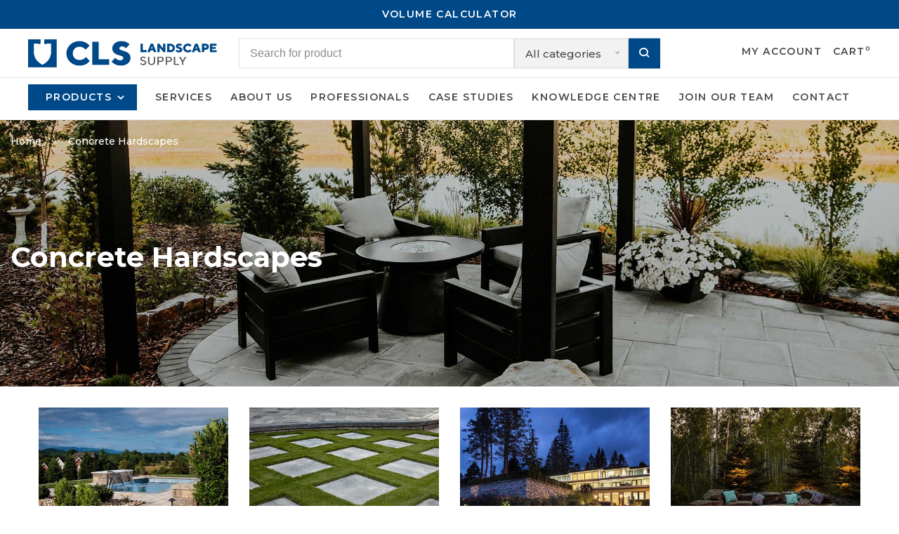

--- FILE ---
content_type: text/html;charset=utf-8
request_url: https://shop.clslandscapesupply.com/concrete-hardscapes/
body_size: 11333
content:
<!DOCTYPE html>
<html lang="en">
 <head>
 
  <!-- Google Tag Manager -->
 <script>(function(w,d,s,l,i){w[l]=w[l]||[];w[l].push({'gtm.start':
 new Date().getTime(),event:'gtm.js'});var f=d.getElementsByTagName(s)[0],
 j=d.createElement(s),dl=l!='dataLayer'?'&l='+l:'';j.async=true;j.src=
 'https://www.googletagmanager.com/gtm.js?id='+i+dl;f.parentNode.insertBefore(j,f);
 })(window,document,'script','dataLayer','G-0CV9K5KWHX');</script>
 <!-- End Google Tag Manager -->
  
 <meta charset="utf-8"/>
<!-- [START] 'blocks/head.rain' -->
<!--

  (c) 2008-2026 Lightspeed Netherlands B.V.
  http://www.lightspeedhq.com
  Generated: 25-01-2026 @ 02:16:48

-->
<link rel="canonical" href="https://shop.clslandscapesupply.com/concrete-hardscapes/"/>
<link rel="alternate" href="https://shop.clslandscapesupply.com/index.rss" type="application/rss+xml" title="New products"/>
<meta name="robots" content="noodp,noydir"/>
<meta name="google-site-verification" content="J2p0EoET5oN7xxom9giNdLrZ5cyTDjF3qDPHx78JoeU"/>
<meta property="og:url" content="https://shop.clslandscapesupply.com/concrete-hardscapes/?source=facebook"/>
<meta property="og:site_name" content="CLS Landscape Supply"/>
<meta property="og:title" content="Concrete Hardscapes, Patio Stones &amp; Paving Slabs in Calgary &amp; Cochrane"/>
<meta property="og:description" content="Shop concrete hardscapes, patio stones, paving slabs, sidewalk blocks &amp; more in Calgary. Durable, stylish products from Barkman, Techo-Bloc &amp; Belgard. "/>
<script>
(function(w,d,s,l,i){w[l]=w[l]||[];w[l].push({'gtm.start':
new Date().getTime(),event:'gtm.js'});var f=d.getElementsByTagName(s)[0],
j=d.createElement(s),dl=l!='dataLayer'?'&l='+l:'';j.async=true;j.src=
'https://www.googletagmanager.com/gtm.js?id='+i+dl;f.parentNode.insertBefore(j,f);
})(window,document,'script','dataLayer','GTM-NWJ7QFR');
</script>
<script>
<!-- Google tag (gtag.js) -->
<script async src="https://www.googletagmanager.com/gtag/js?id=G-0CV9K5KWHX"></script>
<script>
    window.dataLayer = window.dataLayer || [];
    function gtag(){dataLayer.push(arguments);}
    gtag('js', new Date());

    gtag('config', 'G-0CV9K5KWHX');
</script>
</script>
<script>
<meta name="google-site-verification" content="J2p0EoET5oN7xxom9giNdLrZ5cyTDjF3qDPHx78JoeU" />
</script>
<script>
<meta name="google-site-verification" content="J2p0EoET5oN7xxom9giNdLrZ5cyTDjF3qDPHx78JoeU" />
</script>
<!--[if lt IE 9]>
<script src="https://cdn.shoplightspeed.com/assets/html5shiv.js?2025-02-20"></script>
<![endif]-->
<!-- [END] 'blocks/head.rain' -->
  	<meta property="og:image" content="https://cdn.shoplightspeed.com/shops/634694/themes/13566/v/199061/assets/social-media-image.jpg?20210220005511">
  
  
  
  <title>Concrete Hardscapes, Patio Stones &amp; Paving Slabs in Calgary &amp; Cochrane - CLS Landscape Supply</title>
 <meta name="description" content="Shop concrete hardscapes, patio stones, paving slabs, sidewalk blocks &amp; more in Calgary. Durable, stylish products from Barkman, Techo-Bloc &amp; Belgard. " />
 <meta name="keywords" content="concrete hardscapes, patio stones" />
 <meta http-equiv="X-UA-Compatible" content="ie=edge">
 <meta name="viewport" content="width=device-width, initial-scale=1.0">
 <meta name="apple-mobile-web-app-capable" content="yes">
 <meta name="apple-mobile-web-app-status-bar-style" content="black">
 <meta name="viewport" content="width=device-width, initial-scale=1, maximum-scale=1, user-scalable=0"/>
 <link rel="shortcut icon" href="https://cdn.shoplightspeed.com/shops/634694/themes/13566/v/199061/assets/favicon.ico?20210220005511" type="image/x-icon" />
 
 <link href='//fonts.googleapis.com/css?family=Montserrat:400,400i,100,300,500,600,700,700i,800,900' rel='preload' as='style'>
 <link href='//fonts.googleapis.com/css?family=Montserrat:400,400i,100,300,500,600,700,700i,800,900' rel='stylesheet' type='text/css'>
 
 <link rel='preload' as='style' href="https://cdn.shoplightspeed.com/assets/gui-2-0.css?2025-02-20" />
 <link rel="stylesheet" href="https://cdn.shoplightspeed.com/assets/gui-2-0.css?2025-02-20" />
 
 <link rel='preload' as='style' href="https://cdn.shoplightspeed.com/assets/gui-responsive-2-0.css?2025-02-20" /> 
 <link rel="stylesheet" href="https://cdn.shoplightspeed.com/assets/gui-responsive-2-0.css?2025-02-20" /> 
 
 <link rel="preload" as="style" href="https://cdn.shoplightspeed.com/shops/634694/themes/13566/assets/style.css?20251115010511">
 <link rel="stylesheet" href="https://cdn.shoplightspeed.com/shops/634694/themes/13566/assets/style.css?20251115010511">
 
 <link rel="preload" as="style" href="https://cdn.shoplightspeed.com/shops/634694/themes/13566/assets/settings.css?20251115010511">
 <link rel="stylesheet" href="https://cdn.shoplightspeed.com/shops/634694/themes/13566/assets/settings.css?20251115010511" />
 
 <link rel="preload" as="style" href="https://cdn.shoplightspeed.com/shops/634694/themes/13566/assets/custom.css?20251115010511">
 <link rel="stylesheet" href="https://cdn.shoplightspeed.com/shops/634694/themes/13566/assets/custom.css?20251115010511" />
 
 <link rel="preload" as="script" href="//ajax.googleapis.com/ajax/libs/jquery/3.0.0/jquery.min.js">
 <script src="//ajax.googleapis.com/ajax/libs/jquery/3.0.0/jquery.min.js"></script>
 <script>
 	if( !window.jQuery ) document.write('<script src="https://cdn.shoplightspeed.com/shops/634694/themes/13566/assets/jquery-3.0.0.min.js?20251115010511"><\/script>');
 </script>
 
 <link rel="preload" as="script" href="//cdn.jsdelivr.net/npm/js-cookie@2/src/js.cookie.min.js">
 <script src="//cdn.jsdelivr.net/npm/js-cookie@2/src/js.cookie.min.js"></script>
 
 <link rel="preload" as="script" href="https://cdn.shoplightspeed.com/assets/gui.js?2025-02-20">
 <script src="https://cdn.shoplightspeed.com/assets/gui.js?2025-02-20"></script>
 
 <link rel="preload" as="script" href="https://cdn.shoplightspeed.com/assets/gui-responsive-2-0.js?2025-02-20">
 <script src="https://cdn.shoplightspeed.com/assets/gui-responsive-2-0.js?2025-02-20"></script>
 
 <link rel="preload" as="script" href="https://cdn.shoplightspeed.com/shops/634694/themes/13566/assets/scripts-min.js?20251115010511">
 <script src="https://cdn.shoplightspeed.com/shops/634694/themes/13566/assets/scripts-min.js?20251115010511"></script>
 
 <link rel="preconnect" href="https://ajax.googleapis.com">
		<link rel="preconnect" href="https://cdn.webshopapp.com/">
		<link rel="preconnect" href="https://cdn.webshopapp.com/">	
		<link rel="preconnect" href="https://fonts.googleapis.com">
		<link rel="preconnect" href="https://fonts.gstatic.com" crossorigin>
		<link rel="dns-prefetch" href="https://ajax.googleapis.com">
		<link rel="dns-prefetch" href="https://cdn.webshopapp.com/">
		<link rel="dns-prefetch" href="https://cdn.webshopapp.com/">	
		<link rel="dns-prefetch" href="https://fonts.googleapis.com">
		<link rel="dns-prefetch" href="https://fonts.gstatic.com" crossorigin>
 
    
  
  
 </head>
 <body class=" navigation-uppercase site-width-large product-images-format-square title-mode-left product-title-mode-left ajax-cart page-concrete-hardscapes%2C-patio-stones-%26-paving-slabs-in-calgary-%26-cochrane">
 
  <!-- Google Tag Manager (noscript) -->
 <noscript><iframe src="https://www.googletagmanager.com/ns.html?id=G-0CV9K5KWHX"
 height="0" width="0" style="display:none;visibility:hidden"></iframe></noscript>
 <!-- End Google Tag Manager (noscript) -->
  
 <div class="page-content">
 
       
   	
    
     			  			    
     
     
 <script>
 var product_image_size = '712x712x1',
 product_image_size_mobile = '330x330x1',
 product_image_thumb = '132x132x1',
 product_in_stock_label = 'In stock',
 product_backorder_label = 'On backorder',
 		product_out_of_stock_label = 'Out of stock',
 product_multiple_variant_label = 'View all product options',
 show_variant_picker = 1,
 display_variant_picker_on = 'all',
 show_newsletter_promo_popup = 0,
 newsletter_promo_delay = '10000',
 newsletter_promo_hide_until = '7',
 notification_bar_hide_until = '1',
 		currency_format = 'C$',
 number_format = '0,0.00',
 		shop_url = 'https://shop.clslandscapesupply.com/',
 shop_id = '634694',
 	readmore = 'Read more';
 	search_url = "https://shop.clslandscapesupply.com/search/",
  static_url = 'https://cdn.shoplightspeed.com/shops/634694/',
 search_empty = 'No products found',
 view_all_results = 'View all results',
 	priceStatus = 'enabled',
     mobileDevice = false;
 	</script>
			
 
<div class="mobile-nav-overlay"></div>

	<div class="top-bar"><a href="#" class="calctrigger">Volume Calculator</a></div>

<div class="header-wrapper">
<div class="header-sticky-placeholder"></div>

<header class="site-header site-header-md mega-menu-header menu-bottom-layout header-sticky has-search-bar">
  <div class="site-header-main-wrapper">
    
    <a href="https://shop.clslandscapesupply.com/" class="logo logo-md ">
              <img src="https://cdn.shoplightspeed.com/shops/634694/themes/13566/v/199061/assets/logo.png?20210220005511" alt="CLS Landscape Supply" class="logo-image">
                </a>

        <div class="search-header search-header-complete search-header-center">
      <form action="https://shop.clslandscapesupply.com/search/" method="get" id="searchForm" class="ajax-enabled">
        <input type="text" name="q" autocomplete="off" value="" placeholder="Search for product">
        <select class="main-search" name="cat">
          <option value="https://shop.clslandscapesupply.com/search/">All categories</option>
                    	<option value="https://shop.clslandscapesupply.com/mulch-soil/" class="cat-2761648">Mulch &amp; Soil</option>
                    	<option value="https://shop.clslandscapesupply.com/sand-gravel/" class="cat-2761673">Sand &amp; Gravel</option>
                    	<option value="https://shop.clslandscapesupply.com/decorative-rocks/" class="cat-2761675">Decorative Rocks</option>
                    	<option value="https://shop.clslandscapesupply.com/sod-artificial-turf/" class="cat-2741179">Sod &amp; Artificial Turf</option>
                    	<option value="https://shop.clslandscapesupply.com/natural-stone/" class="cat-2167979">Natural Stone</option>
                    	<option value="https://shop.clslandscapesupply.com/concrete-hardscapes/" class="cat-2223063">Concrete Hardscapes</option>
                    	<option value="https://shop.clslandscapesupply.com/landscape-accessories/" class="cat-2034809">Landscape Accessories</option>
                    	<option value="https://shop.clslandscapesupply.com/irrigation-blow-out/" class="cat-2367324">Irrigation Blow-Out</option>
                    	<option value="https://shop.clslandscapesupply.com/snow-removal/" class="cat-3848635">Snow Removal </option>
                  </select>
        <a href="#" class="button button-sm" onclick="$('#searchForm').submit()"><span class="nc-icon-mini ui-1_zoom"></span><span class="nc-icon-mini loader_circle-04 spin"></span></a>
        <div class="search-results"></div>
      </form>
    </div>
        
    
    <nav class="secondary-nav nav-style">
      <ul>
        
        
        
                     
        
        <li class="menu-item-desktop-only menu-item-account">
                    <a href="#" title="Account" data-featherlight="#loginModal" data-featherlight-variant="featherlight-login">My account</a>
                  </li>

        
        
        <li>
          <a href="#" title="Cart" class="cart-trigger">Cart<sup>0</sup></a>
        </li>

                
      </ul>
      
      
      <a class="burger" title="Menu">
        <span></span>
      </a>

    </nav>
  </div>
  
    	<div class="main-nav-wrapper">
      <nav class="main-nav nav-style">
  <ul>

        	
        	      <li class="nav-category-dropdown nav-category-dropdown-button">
        <a href="https://shop.clslandscapesupply.com/collection/">Products <span class="nc-icon-mini arrows-3_small-down"></span></a>
        <ul>
                    <li class="menu-item-category-2761648 has-child">
            <a href="https://shop.clslandscapesupply.com/mulch-soil/">
                            Mulch &amp; Soil
            </a>
            <button class="mobile-menu-subopen"><span class="nc-icon-mini arrows-3_small-down"></span></button>                        <ul class="">
              <li class="subsubitem-title"><a href="https://shop.clslandscapesupply.com/mulch-soil/">All Mulch &amp; Soil</a></li>
                              <li class="subsubitem">
                  <a class="underline-hover" href="https://shop.clslandscapesupply.com/mulch-soil/bulk-mulch/" title="Bulk | Mulch">Bulk | Mulch</a>
                                                    </li>
                              <li class="subsubitem">
                  <a class="underline-hover" href="https://shop.clslandscapesupply.com/mulch-soil/bulk-soils/" title="Bulk | Soils">Bulk | Soils</a>
                                                    </li>
                              <li class="subsubitem">
                  <a class="underline-hover" href="https://shop.clslandscapesupply.com/mulch-soil/the-landscape-bag-mulch/" title="The Landscape Bag | Mulch">The Landscape Bag | Mulch</a>
                                                    </li>
                              <li class="subsubitem">
                  <a class="underline-hover" href="https://shop.clslandscapesupply.com/mulch-soil/the-landscape-bag-soils/" title="The Landscape Bag | Soils">The Landscape Bag | Soils</a>
                                                    </li>
                          </ul>
                      </li>
                    <li class="menu-item-category-2761673 has-child">
            <a href="https://shop.clslandscapesupply.com/sand-gravel/">
                            Sand &amp; Gravel
            </a>
            <button class="mobile-menu-subopen"><span class="nc-icon-mini arrows-3_small-down"></span></button>                        <ul class="">
              <li class="subsubitem-title"><a href="https://shop.clslandscapesupply.com/sand-gravel/">All Sand &amp; Gravel</a></li>
                              <li class="subsubitem">
                  <a class="underline-hover" href="https://shop.clslandscapesupply.com/sand-gravel/bulk-sand-gravel/" title="Bulk | Sand &amp; Gravel">Bulk | Sand &amp; Gravel</a>
                                                    </li>
                              <li class="subsubitem">
                  <a class="underline-hover" href="https://shop.clslandscapesupply.com/sand-gravel/the-landscape-bag-sands-gravels/" title="The Landscape Bag | Sands &amp; Gravels">The Landscape Bag | Sands &amp; Gravels</a>
                                                    </li>
                          </ul>
                      </li>
                    <li class="menu-item-category-2761675 has-child">
            <a href="https://shop.clslandscapesupply.com/decorative-rocks/">
                            Decorative Rocks
            </a>
            <button class="mobile-menu-subopen"><span class="nc-icon-mini arrows-3_small-down"></span></button>                        <ul class="">
              <li class="subsubitem-title"><a href="https://shop.clslandscapesupply.com/decorative-rocks/">All Decorative Rocks</a></li>
                              <li class="subsubitem">
                  <a class="underline-hover" href="https://shop.clslandscapesupply.com/decorative-rocks/bulk-decorative-rock/" title="Bulk | Decorative Rock">Bulk | Decorative Rock</a>
                                                    </li>
                              <li class="subsubitem">
                  <a class="underline-hover" href="https://shop.clslandscapesupply.com/decorative-rocks/the-landscape-bag-decorative-rock/" title="The Landscape Bag | Decorative Rock">The Landscape Bag | Decorative Rock</a>
                                                    </li>
                          </ul>
                      </li>
                    <li class="menu-item-category-2741179 has-child">
            <a href="https://shop.clslandscapesupply.com/sod-artificial-turf/">
                            Sod &amp; Artificial Turf
            </a>
            <button class="mobile-menu-subopen"><span class="nc-icon-mini arrows-3_small-down"></span></button>                        <ul class="">
              <li class="subsubitem-title"><a href="https://shop.clslandscapesupply.com/sod-artificial-turf/">All Sod &amp; Artificial Turf</a></li>
                              <li class="subsubitem">
                  <a class="underline-hover" href="https://shop.clslandscapesupply.com/sod-artificial-turf/sod/" title="Sod">Sod</a>
                                                    </li>
                              <li class="subsubitem">
                  <a class="underline-hover" href="https://shop.clslandscapesupply.com/sod-artificial-turf/artificial-turf/" title="Artificial Turf">Artificial Turf</a>
                                                    </li>
                          </ul>
                      </li>
                    <li class="menu-item-category-2167979 has-child">
            <a href="https://shop.clslandscapesupply.com/natural-stone/">
                            Natural Stone
            </a>
            <button class="mobile-menu-subopen"><span class="nc-icon-mini arrows-3_small-down"></span></button>                        <ul class="">
              <li class="subsubitem-title"><a href="https://shop.clslandscapesupply.com/natural-stone/">All Natural Stone</a></li>
                              <li class="subsubitem">
                  <a class="underline-hover" href="https://shop.clslandscapesupply.com/natural-stone/flagstone/" title="Flagstone">Flagstone</a>
                                                    </li>
                              <li class="subsubitem">
                  <a class="underline-hover" href="https://shop.clslandscapesupply.com/natural-stone/ledgestone/" title="Ledgestone">Ledgestone</a>
                                                    </li>
                              <li class="subsubitem">
                  <a class="underline-hover" href="https://shop.clslandscapesupply.com/natural-stone/boulders-feature-rocks/" title="Boulders &amp; Feature Rocks">Boulders &amp; Feature Rocks</a>
                                                    </li>
                          </ul>
                      </li>
                    <li class="menu-item-category-2223063 active has-child">
            <a href="https://shop.clslandscapesupply.com/concrete-hardscapes/">
                            Concrete Hardscapes
            </a>
            <button class="mobile-menu-subopen"><span class="nc-icon-mini arrows-3_small-down"></span></button>                        <ul class="">
              <li class="subsubitem-title"><a href="https://shop.clslandscapesupply.com/concrete-hardscapes/">All Concrete Hardscapes</a></li>
                              <li class="subsubitem">
                  <a class="underline-hover" href="https://shop.clslandscapesupply.com/concrete-hardscapes/paving-stones-2771809/" title="Paving Stones">Paving Stones</a>
                                                    </li>
                              <li class="subsubitem">
                  <a class="underline-hover" href="https://shop.clslandscapesupply.com/concrete-hardscapes/slabs/" title="Slabs">Slabs</a>
                                                    </li>
                              <li class="subsubitem">
                  <a class="underline-hover" href="https://shop.clslandscapesupply.com/concrete-hardscapes/retaining-walls/" title="Retaining Walls">Retaining Walls</a>
                                                    </li>
                              <li class="subsubitem">
                  <a class="underline-hover" href="https://shop.clslandscapesupply.com/concrete-hardscapes/fire-pits-fireplaces/" title="Fire Pits &amp; Fireplaces">Fire Pits &amp; Fireplaces</a>
                                                    </li>
                              <li class="subsubitem">
                  <a class="underline-hover" href="https://shop.clslandscapesupply.com/concrete-hardscapes/landing-steps/" title="Landing Steps">Landing Steps</a>
                                                    </li>
                              <li class="subsubitem">
                  <a class="underline-hover" href="https://shop.clslandscapesupply.com/concrete-hardscapes/edgers/" title="Edgers">Edgers</a>
                                                    </li>
                          </ul>
                      </li>
                    <li class="menu-item-category-2034809 has-child">
            <a href="https://shop.clslandscapesupply.com/landscape-accessories/">
                            Landscape Accessories
            </a>
            <button class="mobile-menu-subopen"><span class="nc-icon-mini arrows-3_small-down"></span></button>                        <ul class="">
              <li class="subsubitem-title"><a href="https://shop.clslandscapesupply.com/landscape-accessories/">All Landscape Accessories</a></li>
                              <li class="subsubitem">
                  <a class="underline-hover" href="https://shop.clslandscapesupply.com/landscape-accessories/landscape-fabric-3579811/" title="Landscape Fabric">Landscape Fabric</a>
                                                    </li>
                              <li class="subsubitem">
                  <a class="underline-hover" href="https://shop.clslandscapesupply.com/landscape-accessories/accessories/" title="Accessories">Accessories</a>
                                                    </li>
                              <li class="subsubitem">
                  <a class="underline-hover" href="https://shop.clslandscapesupply.com/landscape-accessories/landscape-tools/" title="Landscape Tools">Landscape Tools</a>
                                                    </li>
                              <li class="subsubitem">
                  <a class="underline-hover" href="https://shop.clslandscapesupply.com/landscape-accessories/core-grid/" title="Core Grid">Core Grid</a>
                                                    </li>
                              <li class="subsubitem">
                  <a class="underline-hover" href="https://shop.clslandscapesupply.com/landscape-accessories/edging/" title="Edging">Edging</a>
                                                    </li>
                              <li class="subsubitem">
                  <a class="underline-hover" href="https://shop.clslandscapesupply.com/landscape-accessories/romex/" title="Romex">Romex</a>
                                                    </li>
                              <li class="subsubitem">
                  <a class="underline-hover" href="https://shop.clslandscapesupply.com/landscape-accessories/polymeric-sand/" title="Polymeric Sand">Polymeric Sand</a>
                                                    </li>
                          </ul>
                      </li>
                    <li class="menu-item-category-2367324">
            <a href="https://shop.clslandscapesupply.com/irrigation-blow-out/">
                            Irrigation Blow-Out
            </a>
                                  </li>
                    <li class="menu-item-category-3848635">
            <a href="https://shop.clslandscapesupply.com/snow-removal/">
                            Snow Removal 
            </a>
                                  </li>
                  </ul>
      </li>
          
    
            	
    
            <li class="">
        <a href="https://shop.clslandscapesupply.com/service-lines/" title="Services">
          Services
        </a>
      </li>
            <li class="">
        <a href="https://shop.clslandscapesupply.com/about-us/" title="About Us">
          About Us
        </a>
      </li>
            <li class="">
        <a href="https://shop.clslandscapesupply.com/professionals/" title="Professionals">
          Professionals
        </a>
      </li>
            <li class="">
        <a href="https://shop.clslandscapesupply.com/case-studies/" title="Case Studies">
          Case Studies
        </a>
      </li>
            <li class="">
        <a href="https://knowledge-base.clslandscapesupply.com/" title="Knowledge Centre" target="_blank">
          Knowledge Centre
        </a>
      </li>
            <li class="">
        <a href="https://shop.clslandscapesupply.com/careers/" title="Join our Team">
          Join our Team
        </a>
      </li>
            <li class="">
        <a href="https://shop.clslandscapesupply.com/service/" title="Contact">
          Contact
        </a>
      </li>
      
            	
    
      
            	
            	
        

    <li class="menu-item-mobile-only m-t-30">
            <a href="#" title="Account" data-featherlight="#loginModal">Login / Register</a>
          </li>

    
             

  </ul>
</nav>      
        	</div>
    
</header>
  
</div>
 <div itemscope itemtype="http://schema.org/BreadcrumbList">
	<div itemprop="itemListElement" itemscope itemtype="http://schema.org/ListItem">
 <a itemprop="item" href="https://shop.clslandscapesupply.com/"><span itemprop="name" content="Home"></span></a>
 <meta itemprop="position" content="1" />
 </div>
  	<div itemprop="itemListElement" itemscope itemtype="http://schema.org/ListItem">
 <a itemprop="item" href="https://shop.clslandscapesupply.com/concrete-hardscapes/"><span itemprop="name" content="Concrete Hardscapes"></span></a>
 <meta itemprop="position" content="2" />
 </div>
 </div>

 <div class="cart-sidebar-container">
  <div class="cart-sidebar">
    <button class="cart-sidebar-close" aria-label="Close">✕</button>
    <div class="cart-sidebar-title">
      <h5>Cart</h5>
      <p><span class="item-qty"></span> Items</p>
    </div>
    
    <div class="cart-sidebar-body">
        
      <div class="no-cart-products">No products found...</div>
      
    </div>
    
      </div>
</div> <!-- Login Modal -->
<div class="modal-lighbox login-modal" id="loginModal">
  <div class="row">
    <div class="col-sm-12 m-b-30 login-row">
      <h4>Login</h4>
      <p>Log in if you have an account</p>
      <form action="https://shop.clslandscapesupply.com/account/loginPost/?return=https%3A%2F%2Fshop.clslandscapesupply.com%2Fconcrete-hardscapes%2F" method="post">
        <input type="hidden" name="key" value="6c1c8accab64508cb70e02d40d7626d7" />
        <div class="form-row">
          <input type="text" name="email" autocomplete="on" placeholder="Email address" class="required" />
        </div>
        <div class="form-row">
          <input type="password" name="password" autocomplete="on" placeholder="Password" class="required" />
        </div>
        <div class="">
          <a class="button button-block popup-validation m-b-15" href="javascript:;" title="Login">Login</a>
                  </div>
      </form>
      <p class="m-b-0 m-t-10">Dont have an account? <a href="https://shop.clslandscapesupply.com/account/register/" class="bold underline">Register</a></p>
    </div>
  </div>
  <div class="text-center forgot-password">
    <a class="forgot-pw" href="https://shop.clslandscapesupply.com/account/password/">Forgot your password?</a>
  </div>
</div> <!-- Login Modal -->
<div class="modal-lighbox calculator-modal" id="calculatorModal">
  <div class="volume2-calculator">
      <h4 style="font-size: 18px;">Volume calculator</h4>
      <div class="row">
        <div class="col-xs-4" style="padding-right: 7px;">
          <label style="font-size: 13px; margin-bottom: 5px; display: block;">Width (in feet)</label>
          <input type="number" min="1" name="volWidthP" class="form-control" id="volWidthP" />
        </div>
        <div class="col-xs-4" style="padding-left: 7px; padding-right: 7px;">
          <label style="font-size: 13px; margin-bottom: 5px; display: block;">Length (in feet)</label>
          <input type="number" min="1" name="volLenghtP" class="form-control" id="volLenghtP" />
        </div>
        <div class="col-xs-4" style="padding-left: 7px;">
          <label style="font-size: 13px; margin-bottom: 5px; display: block;">Depth (in inches)</label>
          <input type="number" min="1" name="volDepthP" class="form-control" id="volDepthP" />
        </div>
      </div>
      <div class="vol2-response"></div>
    </div>

    <style>
      .vol2-response span {
        padding: 5px 15px;
        background-color: rgba(0,0,0,0.08);
        margin-top: 15px;
        display: block;
      }
    </style>

    <script>
      function calulatorPopupInit() {
        var width = $('#volWidthP'),
            length = $('#volLenghtP'),
            depth = $('#volDepthP');

        $('.volume2-calculator input').change(function() {
          if (width.val() && length.val() && depth.val()) {
            var cubicYards = length.val() * width.val() * ( depth.val() / 12 ) / 27;
            //Number of Cubic Yards = Length (in feet) Width (in feet) Depth (in feet) ÷ 27
            $('.vol2-response').html('<span>You need <strong>' + cubicYards.toFixed(3) + '</strong> cubic yards</span>');
          }
        });
      }
    </script>
</div> 
 <main class="main-content">
  		<div class="collection-hero">
  <figure class="image-overlay-light" style="background-image: url('https://cdn.shoplightspeed.com/shops/634694/files/30671908/3200x650x1/concrete-hardscapes.jpg')"></figure>
<div class="container container-lg relative collection-header-hero collection-has-image content-light">
  
  <div class="product-top-bar">
        <!-- Breadcrumbs -->
    <div class="breadcrumbs">
      <a href="https://shop.clslandscapesupply.com/" title="Home">Home</a>
            <i class="nc-icon-mini arrows-1_small-triangle-right"></i><a class="last" href="https://shop.clslandscapesupply.com/concrete-hardscapes/">Concrete Hardscapes</a>
          </div>
      </div>
  <!-- Catalog Intro -->

  <div class="collection-header-wrapper">

    
    <div class="collection-title-content">
      <h1 class="page-title">Concrete Hardscapes</h1>
          </div>
  </div>
  
</div>
</div>

<div class="container container-lg m-t-30" id="catalog-page">
  
  
  <div class="featured-categories catalog-list">

      <div class="categories row">
                                <div class="col-sm-4 col-md-3">
          
          
          <a href="https://shop.clslandscapesupply.com/concrete-hardscapes/paving-stones-2771809/" title="Paving Stones" class="has-image content-light-disabled">
                        
                        
                                                                            <img data-src="https://cdn.shoplightspeed.com/shops/634694/files/43337912/450x450x2/paving-stones.jpg" data-retina="https://cdn.shoplightspeed.com/shops/634694/files/43337912/900x900x2/paving-stones.jpg" alt="Paving Stones" class="lazy">
            
                        <div class="category-content">
              <h3 class="m-b-10">Paving Stones</h3>
                            <span class="button">Shop items</span>
            </div>
                        
                      </a>

        </div>
          
                        <div class="col-sm-4 col-md-3">
          
          
          <a href="https://shop.clslandscapesupply.com/concrete-hardscapes/slabs/" title="Slabs" class="has-image content-light-disabled">
                        
                        
                                                                            <img data-src="https://cdn.shoplightspeed.com/shops/634694/files/43337832/450x450x2/slabs.jpg" data-retina="https://cdn.shoplightspeed.com/shops/634694/files/43337832/900x900x2/slabs.jpg" alt="Slabs" class="lazy">
            
                        <div class="category-content">
              <h3 class="m-b-10">Slabs</h3>
                            <span class="button">Shop items</span>
            </div>
                        
                      </a>

        </div>
          
                        <div class="col-sm-4 col-md-3">
          
          
          <a href="https://shop.clslandscapesupply.com/concrete-hardscapes/retaining-walls/" title="Retaining Walls" class="has-image content-light-disabled">
                        
                        
                                                                            <img data-src="https://cdn.shoplightspeed.com/shops/634694/files/46218046/450x450x2/retaining-walls.jpg" data-retina="https://cdn.shoplightspeed.com/shops/634694/files/46218046/900x900x2/retaining-walls.jpg" alt="Retaining Walls" class="lazy">
            
                        <div class="category-content">
              <h3 class="m-b-10">Retaining Walls</h3>
                            <span class="button">Shop items</span>
            </div>
                        
                      </a>

        </div>
          
                        <div class="col-sm-4 col-md-3">
          
          
          <a href="https://shop.clslandscapesupply.com/concrete-hardscapes/fire-pits-fireplaces/" title="Fire Pits &amp; Fireplaces" class="has-image content-light-disabled">
                        
                        
                                                                            <img data-src="https://cdn.shoplightspeed.com/shops/634694/files/62353226/450x450x2/fire-pits-fireplaces.jpg" data-retina="https://cdn.shoplightspeed.com/shops/634694/files/62353226/900x900x2/fire-pits-fireplaces.jpg" alt="Fire Pits &amp; Fireplaces" class="lazy">
            
                        <div class="category-content">
              <h3 class="m-b-10">Fire Pits &amp; Fireplaces</h3>
                            <span class="button">Shop items</span>
            </div>
                        
                      </a>

        </div>
          
                        <div class="col-sm-4 col-md-3">
          
          
          <a href="https://shop.clslandscapesupply.com/concrete-hardscapes/landing-steps/" title="Landing Steps" class="">
                        
                        
                                                                            <img data-src="https://cdn.shoplightspeed.com/shops/634694/themes/13566/assets/placeholder-660x660.png?20251115010511" alt="Landing Steps" class="lazy">
            
                        <div class="category-content">
              <h3 class="m-b-10">Landing Steps</h3>
                            <span class="button">Shop items</span>
            </div>
                        
                      </a>

        </div>
          
                        <div class="col-sm-4 col-md-3">
          
          
          <a href="https://shop.clslandscapesupply.com/concrete-hardscapes/edgers/" title="Edgers" class="">
                        
                        
                                                                            <img data-src="https://cdn.shoplightspeed.com/shops/634694/themes/13566/assets/placeholder-660x660.png?20251115010511" alt="Edgers" class="lazy">
            
                        <div class="category-content">
              <h3 class="m-b-10">Edgers</h3>
                            <span class="button">Shop items</span>
            </div>
                        
                      </a>

        </div>
          
              </div>
    
  </div>
  
    <div class="container p-b-50 text-formatting">
    <div class="container">
<div class="row">
<p><span style="font-weight: 400;"><strong>Concrete Hardscapes</strong> <br /></span><span style="font-weight: 500;">When it comes to concrete hardscape products, CLS Landscape Supply has everything you need to get the job done right. From paving stones and slabs to sidewalk blocks and retaining walls, we carry a wide selection of high-quality products from <a href="https://www.techo-bloc.com/?gad_source=1&amp;gclid=CjwKCAjwh4-wBhB3EiwAeJsppMJ9S_VmyQ8bOn7QP8loaLYgGsUMqrqg22dqUh3ACdPn-Jm9MmCTjBoCNuoQAvD_BwE" target="_blank" rel="noopener">Techo-Bloc</a>, <a href="https://www.barkmanconcrete.com/" target="_blank" rel="noopener">Barkman</a> and <a href="https://www.belgard.com/?_vsrefdom=CXN&amp;utm_source=google&amp;utm_campaign=CXN_-_National_-_Brand&amp;utm_medium=cpc&amp;utm_content=Brand&amp;utm_term=belgard&amp;gad_source=1&amp;gclid=CjwKCAjwh4-wBhB3EiwAeJsppB9tAU37USx_9kzWPrBE9Pdhfnlq_2Pw3YLFChHAtf4Uhg_tua_DBRoCvu4QAvD_BwE" target="_blank" rel="noopener">Belgard</a>. Whether you're working on a small backyard project or a large commercial development, our team can help you find the perfect solution. Come see us today and let us help you take your landscape project to the next level!</span></p>
<p> </p>
</div>
</div>
<div class="container">
<div class="row">
<div class="col-sm-4">
<p><b>Types of Concrete Hardscapes<br /></b><span style="font-weight: 500;">Sidewalk Blocks and Slabs are large pieces of concrete that have the durability to withstand heavy traffic but added style compared to poured concrete. Sidewalk Blocks and Slabs are the perfect option for sidewalks, pathways, large patios and stepping stones. We carry everything from traditional grey sidewalk slabs to Barkman's premium wood-textured Arbourwood and Bridgewood stamped slabs. Best of all, they are easy to install, so you can enjoy your new walkway in no time! </span></p>
<p><span style="font-weight: 500;">Paving Stones are smaller pieces of concrete that come in a wide variety of styles, colours, and shapes. They are a great way to add flair and colour to your landscape, and with so many options, there is something for everyone's taste! Paving Stones are perfect for small pathways, patios, firepits and landscape edging. </span></p>
</div>
<div class="col-sm-4">
<p><b>Paving Stones versus Poured Concrete<br /></b><span style="font-weight: 500;">While poured concrete is often cheaper to install initially, it often evens out once you consider maintenance costs and aesthetics. </span></p>
<p><span style="font-weight: 500;">Concrete will show cracks, even if you have a patterned or brushed finish, and these flaws are almost impossible to repair without being obvious. Paving stones may occasionally crack, but they simply need to be removed and replaced to repair the affected area. </span></p>
<p><span style="font-weight: 500;">Stamped concrete can be a more dangerous slipping surface because it is a larger continuous slab with only a few joints that allow runoff. On the other hand, Paving stones enable snow and rain to flow readily through the joints. </span></p>
<p><span style="font-weight: 500;">While there are many options for poured concrete with regards to patterns and colours, they are unrivalled by the options available in paving stones. Paving stones come in dozens of colours, textures, and size combinations. The ultimate decision comes down to your aesthetic preferences. Visit our <a href="https://knowledge-base.clslandscapesupply.com/why-should-i-choose-paving-stones-over-poured-concrete" target="_blank" rel="noopener">Knowledge Center</a> for more considerations. </span></p>
</div>
<div class="col-sm-4">
<p><b>Why do my Concrete Products have a white tint?<br /></b><span style="font-weight: 500;">That white or greyish tint on your slabs and pavers is called efflorescence, and although it might be a little unsightly, don't worry - it's completely normal. Efflorescence is a crystalline deposit of salts that can form when water is present in or on brick, concrete, stone, stucco or other building surfaces and then evaporates. Sometimes this haze appears on stones before installation, but it usually occurs within a month or so after installation. Remember, efflorescence is a natural process. While it may be unattractive and frustrating to see on your newly installed patio, know that it is only temporary. </span></p>
</div>
</div>
</div>
  </div>
    
</div>  </main>
			
  <footer><div class="container container-lg"><div class="footer-elements-wrapper"><div class="footer-logo"><a href="https://shop.clslandscapesupply.com/" title="CLS Landscape Supply" class="logo logo-lg"><img data-src="https://cdn.shoplightspeed.com/shops/634694/themes/13566/v/199683/assets/footer-logo.png?20210220155120" alt="CLS Landscape Supply" class="logo-image lazy"></a></div><div class="footer-content footer-content-description"><div class="footer-contact-details" itemscope itemtype="http://schema.org/LocalBusiness"><meta itemprop="name" content="CLS Landscape Supply" /><meta itemprop="image" content="https://cdn.shoplightspeed.com/shops/634694/themes/13566/v/199061/assets/logo.png?20210220005511" /><p itemprop="description">Your premier landscape supplier.</p><div class="footer-phone"><a href="tel:403-239-0600"><span class="hint-text">Telephone: </span><span class="bold" itemprop="telephone">403-239-0600</span></a></div><div class="footer-email"><a href="/cdn-cgi/l/email-protection#147d7a727b5477786778757a70677775647167616464786d3a777b79"><span class="hint-text">Email: </span><span class="bold" itemprop="email"><span class="__cf_email__" data-cfemail="dcb5b2bab39cbfb0afb0bdb2b8afbfbdacb9afa9acacb0a5f2bfb3b1">[email&#160;protected]</span></span></a></div><div class="footer-address"><span class="hint-text">Address: </span><span class="bold"itemprop="address" >Unit #A 4116 50 Ave SE Calgary, AB T2B 2T7</span></div></div><div class="footer-menu footer-menu-social"><ul><li><a href="https://www.facebook.com/CLSLandscapeSupply" target="_blank" title="Facebook"><span class="nc-icon-mini social_logo-fb-simple"></span></a></li><li><a href="https://www.instagram.com/clslandscape/" target="_blank" title="Instagram CLS Landscape Supply"><span class="nc-icon-mini social_logo-instagram"></span></a></li><li><a href="https://www.pinterest.ca/CLScochrane/" target="_blank" title="Pinterest"><span class="nc-icon-mini social_logo-pinterest"></span></a></li><li><a href="https://www.linkedin.com/company/cls-landscape-supply/" target="_blank" title="linkedin"><span class="nc-icon-mini social_logo-linkedin"></span></a></li><li><a href="https://www.youtube.com/channel/UCDM8ToQ91sLf_0DVDKVE_jw" target="_blank" title="Youtube"><span class="nc-icon-mini social_logo-youtube"></span></a></li></ul></div></div><div class="footer-menu footer-menu-service"><ul><li><a href="https://shop.clslandscapesupply.com/service/shipping-returns/" title="Shipping, returns &amp; refunds">Shipping, returns &amp; refunds</a></li><li><a href="https://shop.clslandscapesupply.com/service/privacy-policy/" title="Privacy policy">Privacy policy</a></li><li><a href="https://shop.clslandscapesupply.com/service/payment-methods/" title="Payment methods">Payment methods</a></li><li><a href="https://shop.clslandscapesupply.com/service/" title="Customer support">Customer support</a></li><li><a href="https://shop.clslandscapesupply.com/service/newsletter-terms-conditions/" title="Newsletter terms &amp; conditions">Newsletter terms &amp; conditions</a></li></ul></div><div class="footer-menu footer-menu-category"><ul><li><a href="https://shop.clslandscapesupply.com/mulch-soil/" title="Mulch &amp; Soil">Mulch &amp; Soil</a></li><li><a href="https://shop.clslandscapesupply.com/sand-gravel/" title="Sand &amp; Gravel">Sand &amp; Gravel</a></li><li><a href="https://shop.clslandscapesupply.com/decorative-rocks/" title="Decorative Rocks">Decorative Rocks</a></li><li><a href="https://shop.clslandscapesupply.com/sod-artificial-turf/" title="Sod &amp; Artificial Turf">Sod &amp; Artificial Turf</a></li><li><a href="https://shop.clslandscapesupply.com/natural-stone/" title="Natural Stone">Natural Stone</a></li><li><a href="https://shop.clslandscapesupply.com/concrete-hardscapes/" title="Concrete Hardscapes">Concrete Hardscapes</a></li><li><a href="https://shop.clslandscapesupply.com/landscape-accessories/" title="Landscape Accessories">Landscape Accessories</a></li><li><a href="https://shop.clslandscapesupply.com/irrigation-blow-out/" title="Irrigation Blow-Out">Irrigation Blow-Out</a></li><li><a href="https://shop.clslandscapesupply.com/snow-removal/" title="Snow Removal ">Snow Removal </a></li></ul></div><div class="footer-content"><p>Sign up for our newsletter and get the latest updates, news and product offers via email</p><!--[if lte IE 8]><script charset="utf-8" type="text/javascript" src="//js.hsforms.net/forms/v2-legacy.js"></script><![endif]--><script data-cfasync="false" src="/cdn-cgi/scripts/5c5dd728/cloudflare-static/email-decode.min.js"></script><script charset="utf-8" type="text/javascript" src="//js.hsforms.net/forms/v2.js"></script><script>
        hbspt.forms.create({
          portalId: "4990895",
          formId: "34d0aa74-3cda-4030-8614-0ae6abcbbc22"
        });
        </script></div></div><div class="footer-bottom"><div class="copyright">
        © Copyright 2026 CLS Landscape Supply
                <span class="powered-by">
        - Powered by
                <a href="http://www.lightspeedhq.com" title="Lightspeed" target="_blank">Lightspeed</a>
                        - Theme by <a href="https://huysmans.me" target="_blank">Huysmans.me </a></span></div><div class="payments"><a href="https://shop.clslandscapesupply.com/service/payment-methods/" title="MasterCard"><img data-src="https://cdn.shoplightspeed.com/assets/icon-payment-mastercard.png?2025-02-20" alt="MasterCard" class="lazy" /></a><a href="https://shop.clslandscapesupply.com/service/payment-methods/" title="Visa"><img data-src="https://cdn.shoplightspeed.com/assets/icon-payment-visa.png?2025-02-20" alt="Visa" class="lazy" /></a></div></div></div></footer> <!-- [START] 'blocks/body.rain' -->
<script>
(function () {
  var s = document.createElement('script');
  s.type = 'text/javascript';
  s.async = true;
  s.src = 'https://shop.clslandscapesupply.com/services/stats/pageview.js';
  ( document.getElementsByTagName('head')[0] || document.getElementsByTagName('body')[0] ).appendChild(s);
})();
</script>
  
<!-- Global site tag (gtag.js) - Google Analytics -->
<script async src="https://www.googletagmanager.com/gtag/js?id=G-0CV9K5KWHX"></script>
<script>
    window.dataLayer = window.dataLayer || [];
    function gtag(){dataLayer.push(arguments);}

        gtag('consent', 'default', {"ad_storage":"denied","ad_user_data":"denied","ad_personalization":"denied","analytics_storage":"denied","region":["AT","BE","BG","CH","GB","HR","CY","CZ","DK","EE","FI","FR","DE","EL","HU","IE","IT","LV","LT","LU","MT","NL","PL","PT","RO","SK","SI","ES","SE","IS","LI","NO","CA-QC"]});
    
    gtag('js', new Date());
    gtag('config', 'G-0CV9K5KWHX', {
        'currency': 'CAD',
                'country': 'CA'
    });

    </script>
  <script>
    !function(f,b,e,v,n,t,s)
    {if(f.fbq)return;n=f.fbq=function(){n.callMethod?
        n.callMethod.apply(n,arguments):n.queue.push(arguments)};
        if(!f._fbq)f._fbq=n;n.push=n;n.loaded=!0;n.version='2.0';
        n.queue=[];t=b.createElement(e);t.async=!0;
        t.src=v;s=b.getElementsByTagName(e)[0];
        s.parentNode.insertBefore(t,s)}(window, document,'script',
        'https://connect.facebook.net/en_US/fbevents.js');
    $(document).ready(function (){
        fbq('init', '486894429022838');
                fbq('track', 'PageView', []);
            });
</script>
<noscript>
    <img height="1" width="1" style="display:none" src="https://www.facebook.com/tr?id=486894429022838&ev=PageView&noscript=1"
    /></noscript>
  <script>
$('.cart-total-actions').hide();
var cart_url = location.href + '?format=json';
$.get(cart_url, function(data){
                var has_pallet_products = false;
if ( data.cart.products ) {
        var pallet_count = 0;
        var current_pallets_count = 0;
        var amount_to_fill_pallet = 0;
        var product_quantity = 0;
     $.each(data.cart.products, function(i, product) {
            // If we currently have pallets, check the amount
       if (product.vid == '53406215') {
               current_pallets_count = product.quantity;       
            }
            // If this product needs pallet, check how many pallets we need for transport
            if (product.data_01=="pallets" || product.data_01=="Pallets" || product.data_01=="Pallet" || product.data_01=="pallet") {
console.log('Pallet product');
                amount_to_fill_pallet = product.code.replace('pallet=', '');
                product_quantity = product.quantity;
                pallet_count = pallet_count + Math.ceil(product_quantity/amount_to_fill_pallet); 
            }
        });
        // Check if we have enough pallets already, if not add them
        var pallets_to_add = pallet_count - current_pallets_count;
        if (pallets_to_add > 0 ) {
            var pallet_url= location.href + "add/53406215/";
            $.post( pallet_url, { 
                quantity: pallets_to_add 
            },function() {
location.reload();
}); }  
        else {
            // If we have enough pallets, just show the checkout button
            $('.cart-total-actions').show();
        }
} });
</script>

<!-- Google Tag Manager (noscript) -->
<noscript><iframe src="https://www.googletagmanager.com/ns.html?id=GTM-NWJ7QFR"
height="0" width="0" style="display:none;visibility:hidden"></iframe></noscript>
<!-- End Google Tag Manager (noscript) -->
<!-- [END] 'blocks/body.rain' -->
 
 </div>
 
                         
  
  <script src="https://cdn.shoplightspeed.com/shops/634694/themes/13566/assets/app.js?20251115010511"></script>
 
  
  
 <script>(function(){function c(){var b=a.contentDocument||a.contentWindow.document;if(b){var d=b.createElement('script');d.innerHTML="window.__CF$cv$params={r:'9c3445471cd8ceb4',t:'MTc2OTMwNzQwOC4wMDAwMDA='};var a=document.createElement('script');a.nonce='';a.src='/cdn-cgi/challenge-platform/scripts/jsd/main.js';document.getElementsByTagName('head')[0].appendChild(a);";b.getElementsByTagName('head')[0].appendChild(d)}}if(document.body){var a=document.createElement('iframe');a.height=1;a.width=1;a.style.position='absolute';a.style.top=0;a.style.left=0;a.style.border='none';a.style.visibility='hidden';document.body.appendChild(a);if('loading'!==document.readyState)c();else if(window.addEventListener)document.addEventListener('DOMContentLoaded',c);else{var e=document.onreadystatechange||function(){};document.onreadystatechange=function(b){e(b);'loading'!==document.readyState&&(document.onreadystatechange=e,c())}}}})();</script><script defer src="https://static.cloudflareinsights.com/beacon.min.js/vcd15cbe7772f49c399c6a5babf22c1241717689176015" integrity="sha512-ZpsOmlRQV6y907TI0dKBHq9Md29nnaEIPlkf84rnaERnq6zvWvPUqr2ft8M1aS28oN72PdrCzSjY4U6VaAw1EQ==" data-cf-beacon='{"rayId":"9c3445471cd8ceb4","version":"2025.9.1","serverTiming":{"name":{"cfExtPri":true,"cfEdge":true,"cfOrigin":true,"cfL4":true,"cfSpeedBrain":true,"cfCacheStatus":true}},"token":"8247b6569c994ee1a1084456a4403cc9","b":1}' crossorigin="anonymous"></script>
</body>
</html>

--- FILE ---
content_type: text/javascript;charset=utf-8
request_url: https://shop.clslandscapesupply.com/services/stats/pageview.js
body_size: -437
content:
// SEOshop 25-01-2026 02:16:50